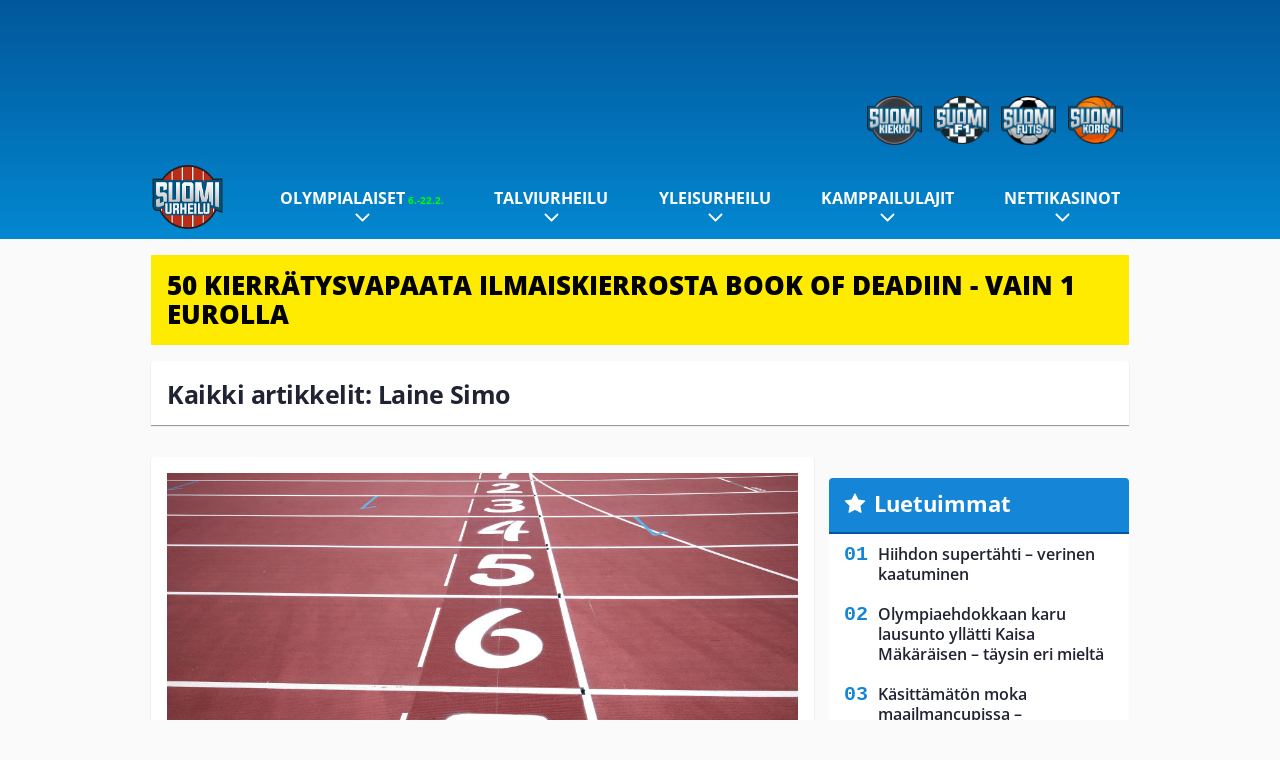

--- FILE ---
content_type: text/html; charset=UTF-8
request_url: https://www.suomiurheilu.com/tag/laine-simo/
body_size: 9469
content:

<!doctype html>
<html lang="fi">
	<head>
		<!-- meta charset="UTF-8" //-->
		<meta http-equiv="Content-Type" content="text/html; charset=UTF-8" />
		<meta http-equiv="X-UA-Compatible" content="IE=edge">
		<meta name="viewport" content="width=device-width, initial-scale=1" />

		<meta name='robots' content='index, follow, max-image-preview:large, max-snippet:-1, max-video-preview:-1' />

	<!-- This site is optimized with the Yoast SEO plugin v23.5 - https://yoast.com/wordpress/plugins/seo/ -->
	<title>Laine Simo Archives - SuomiUrheilu</title>
	<link rel="canonical" href="https://www.suomiurheilu.com/tag/laine-simo/" />
	<meta property="og:locale" content="fi_FI" />
	<meta property="og:type" content="article" />
	<meta property="og:title" content="Laine Simo Archives - SuomiUrheilu" />
	<meta property="og:url" content="https://www.suomiurheilu.com/tag/laine-simo/" />
	<meta property="og:site_name" content="SuomiUrheilu" />
	<meta name="twitter:card" content="summary_large_image" />
	<script type="application/ld+json" class="yoast-schema-graph">{"@context":"https://schema.org","@graph":[{"@type":"CollectionPage","@id":"https://www.suomiurheilu.com/tag/laine-simo/","url":"https://www.suomiurheilu.com/tag/laine-simo/","name":"Laine Simo Archives - SuomiUrheilu","isPartOf":{"@id":"https://www.suomiurheilu.com/#website"},"primaryImageOfPage":{"@id":"https://www.suomiurheilu.com/tag/laine-simo/#primaryimage"},"image":{"@id":"https://www.suomiurheilu.com/tag/laine-simo/#primaryimage"},"thumbnailUrl":"https://www.suomiurheilu.com/app/uploads/2018/05/getty_yleisurheilu-juoksurata-kuvituskuva.jpg","breadcrumb":{"@id":"https://www.suomiurheilu.com/tag/laine-simo/#breadcrumb"},"inLanguage":"fi"},{"@type":"ImageObject","inLanguage":"fi","@id":"https://www.suomiurheilu.com/tag/laine-simo/#primaryimage","url":"https://www.suomiurheilu.com/app/uploads/2018/05/getty_yleisurheilu-juoksurata-kuvituskuva.jpg","contentUrl":"https://www.suomiurheilu.com/app/uploads/2018/05/getty_yleisurheilu-juoksurata-kuvituskuva.jpg","width":1024,"height":683,"caption":"GOLD COAST, AUSTRALIA - APRIL 07: A general view of the track at the Athletics venue, Carrara Stadium on day three of the Gold Coast 2018 Commonwealth Games at Gold Coast Convention and Exhibition Centre on April 7, 2018 on the Gold Coast, Australia. (Photo by Cameron Spencer/Getty Images)"},{"@type":"BreadcrumbList","@id":"https://www.suomiurheilu.com/tag/laine-simo/#breadcrumb","itemListElement":[{"@type":"ListItem","position":1,"name":"Home","item":"https://www.suomiurheilu.com/"},{"@type":"ListItem","position":2,"name":"Laine Simo"}]},{"@type":"WebSite","@id":"https://www.suomiurheilu.com/#website","url":"https://www.suomiurheilu.com/","name":"SuomiUrheilu","description":"Suomalaisen urheilun suurkuluttajan koti","potentialAction":[{"@type":"SearchAction","target":{"@type":"EntryPoint","urlTemplate":"https://www.suomiurheilu.com/?s={search_term_string}"},"query-input":{"@type":"PropertyValueSpecification","valueRequired":true,"valueName":"search_term_string"}}],"inLanguage":"fi"}]}</script>
	<!-- / Yoast SEO plugin. -->


<link rel="alternate" type="application/rss+xml" title="SuomiUrheilu &raquo; Laine Simo avainsanan RSS-syöte" href="https://www.suomiurheilu.com/tag/laine-simo/feed/" />
<link rel='stylesheet' id='wp-block-library-css' href='https://www.suomiurheilu.com/wp/wp-includes/css/dist/block-library/style.min.css?ver=9b456b21efac02cf425a684fa12a0fd9' type='text/css' media='all' />
<style id='classic-theme-styles-inline-css' type='text/css'>
/*! This file is auto-generated */
.wp-block-button__link{color:#fff;background-color:#32373c;border-radius:9999px;box-shadow:none;text-decoration:none;padding:calc(.667em + 2px) calc(1.333em + 2px);font-size:1.125em}.wp-block-file__button{background:#32373c;color:#fff;text-decoration:none}
</style>
<style id='global-styles-inline-css' type='text/css'>
:root{--wp--preset--aspect-ratio--square: 1;--wp--preset--aspect-ratio--4-3: 4/3;--wp--preset--aspect-ratio--3-4: 3/4;--wp--preset--aspect-ratio--3-2: 3/2;--wp--preset--aspect-ratio--2-3: 2/3;--wp--preset--aspect-ratio--16-9: 16/9;--wp--preset--aspect-ratio--9-16: 9/16;--wp--preset--color--black: #000000;--wp--preset--color--cyan-bluish-gray: #abb8c3;--wp--preset--color--white: #ffffff;--wp--preset--color--pale-pink: #f78da7;--wp--preset--color--vivid-red: #cf2e2e;--wp--preset--color--luminous-vivid-orange: #ff6900;--wp--preset--color--luminous-vivid-amber: #fcb900;--wp--preset--color--light-green-cyan: #7bdcb5;--wp--preset--color--vivid-green-cyan: #00d084;--wp--preset--color--pale-cyan-blue: #8ed1fc;--wp--preset--color--vivid-cyan-blue: #0693e3;--wp--preset--color--vivid-purple: #9b51e0;--wp--preset--gradient--vivid-cyan-blue-to-vivid-purple: linear-gradient(135deg,rgba(6,147,227,1) 0%,rgb(155,81,224) 100%);--wp--preset--gradient--light-green-cyan-to-vivid-green-cyan: linear-gradient(135deg,rgb(122,220,180) 0%,rgb(0,208,130) 100%);--wp--preset--gradient--luminous-vivid-amber-to-luminous-vivid-orange: linear-gradient(135deg,rgba(252,185,0,1) 0%,rgba(255,105,0,1) 100%);--wp--preset--gradient--luminous-vivid-orange-to-vivid-red: linear-gradient(135deg,rgba(255,105,0,1) 0%,rgb(207,46,46) 100%);--wp--preset--gradient--very-light-gray-to-cyan-bluish-gray: linear-gradient(135deg,rgb(238,238,238) 0%,rgb(169,184,195) 100%);--wp--preset--gradient--cool-to-warm-spectrum: linear-gradient(135deg,rgb(74,234,220) 0%,rgb(151,120,209) 20%,rgb(207,42,186) 40%,rgb(238,44,130) 60%,rgb(251,105,98) 80%,rgb(254,248,76) 100%);--wp--preset--gradient--blush-light-purple: linear-gradient(135deg,rgb(255,206,236) 0%,rgb(152,150,240) 100%);--wp--preset--gradient--blush-bordeaux: linear-gradient(135deg,rgb(254,205,165) 0%,rgb(254,45,45) 50%,rgb(107,0,62) 100%);--wp--preset--gradient--luminous-dusk: linear-gradient(135deg,rgb(255,203,112) 0%,rgb(199,81,192) 50%,rgb(65,88,208) 100%);--wp--preset--gradient--pale-ocean: linear-gradient(135deg,rgb(255,245,203) 0%,rgb(182,227,212) 50%,rgb(51,167,181) 100%);--wp--preset--gradient--electric-grass: linear-gradient(135deg,rgb(202,248,128) 0%,rgb(113,206,126) 100%);--wp--preset--gradient--midnight: linear-gradient(135deg,rgb(2,3,129) 0%,rgb(40,116,252) 100%);--wp--preset--font-size--small: 13px;--wp--preset--font-size--medium: 20px;--wp--preset--font-size--large: 36px;--wp--preset--font-size--x-large: 42px;--wp--preset--spacing--20: 0.44rem;--wp--preset--spacing--30: 0.67rem;--wp--preset--spacing--40: 1rem;--wp--preset--spacing--50: 1.5rem;--wp--preset--spacing--60: 2.25rem;--wp--preset--spacing--70: 3.38rem;--wp--preset--spacing--80: 5.06rem;--wp--preset--shadow--natural: 6px 6px 9px rgba(0, 0, 0, 0.2);--wp--preset--shadow--deep: 12px 12px 50px rgba(0, 0, 0, 0.4);--wp--preset--shadow--sharp: 6px 6px 0px rgba(0, 0, 0, 0.2);--wp--preset--shadow--outlined: 6px 6px 0px -3px rgba(255, 255, 255, 1), 6px 6px rgba(0, 0, 0, 1);--wp--preset--shadow--crisp: 6px 6px 0px rgba(0, 0, 0, 1);}:where(.is-layout-flex){gap: 0.5em;}:where(.is-layout-grid){gap: 0.5em;}body .is-layout-flex{display: flex;}.is-layout-flex{flex-wrap: wrap;align-items: center;}.is-layout-flex > :is(*, div){margin: 0;}body .is-layout-grid{display: grid;}.is-layout-grid > :is(*, div){margin: 0;}:where(.wp-block-columns.is-layout-flex){gap: 2em;}:where(.wp-block-columns.is-layout-grid){gap: 2em;}:where(.wp-block-post-template.is-layout-flex){gap: 1.25em;}:where(.wp-block-post-template.is-layout-grid){gap: 1.25em;}.has-black-color{color: var(--wp--preset--color--black) !important;}.has-cyan-bluish-gray-color{color: var(--wp--preset--color--cyan-bluish-gray) !important;}.has-white-color{color: var(--wp--preset--color--white) !important;}.has-pale-pink-color{color: var(--wp--preset--color--pale-pink) !important;}.has-vivid-red-color{color: var(--wp--preset--color--vivid-red) !important;}.has-luminous-vivid-orange-color{color: var(--wp--preset--color--luminous-vivid-orange) !important;}.has-luminous-vivid-amber-color{color: var(--wp--preset--color--luminous-vivid-amber) !important;}.has-light-green-cyan-color{color: var(--wp--preset--color--light-green-cyan) !important;}.has-vivid-green-cyan-color{color: var(--wp--preset--color--vivid-green-cyan) !important;}.has-pale-cyan-blue-color{color: var(--wp--preset--color--pale-cyan-blue) !important;}.has-vivid-cyan-blue-color{color: var(--wp--preset--color--vivid-cyan-blue) !important;}.has-vivid-purple-color{color: var(--wp--preset--color--vivid-purple) !important;}.has-black-background-color{background-color: var(--wp--preset--color--black) !important;}.has-cyan-bluish-gray-background-color{background-color: var(--wp--preset--color--cyan-bluish-gray) !important;}.has-white-background-color{background-color: var(--wp--preset--color--white) !important;}.has-pale-pink-background-color{background-color: var(--wp--preset--color--pale-pink) !important;}.has-vivid-red-background-color{background-color: var(--wp--preset--color--vivid-red) !important;}.has-luminous-vivid-orange-background-color{background-color: var(--wp--preset--color--luminous-vivid-orange) !important;}.has-luminous-vivid-amber-background-color{background-color: var(--wp--preset--color--luminous-vivid-amber) !important;}.has-light-green-cyan-background-color{background-color: var(--wp--preset--color--light-green-cyan) !important;}.has-vivid-green-cyan-background-color{background-color: var(--wp--preset--color--vivid-green-cyan) !important;}.has-pale-cyan-blue-background-color{background-color: var(--wp--preset--color--pale-cyan-blue) !important;}.has-vivid-cyan-blue-background-color{background-color: var(--wp--preset--color--vivid-cyan-blue) !important;}.has-vivid-purple-background-color{background-color: var(--wp--preset--color--vivid-purple) !important;}.has-black-border-color{border-color: var(--wp--preset--color--black) !important;}.has-cyan-bluish-gray-border-color{border-color: var(--wp--preset--color--cyan-bluish-gray) !important;}.has-white-border-color{border-color: var(--wp--preset--color--white) !important;}.has-pale-pink-border-color{border-color: var(--wp--preset--color--pale-pink) !important;}.has-vivid-red-border-color{border-color: var(--wp--preset--color--vivid-red) !important;}.has-luminous-vivid-orange-border-color{border-color: var(--wp--preset--color--luminous-vivid-orange) !important;}.has-luminous-vivid-amber-border-color{border-color: var(--wp--preset--color--luminous-vivid-amber) !important;}.has-light-green-cyan-border-color{border-color: var(--wp--preset--color--light-green-cyan) !important;}.has-vivid-green-cyan-border-color{border-color: var(--wp--preset--color--vivid-green-cyan) !important;}.has-pale-cyan-blue-border-color{border-color: var(--wp--preset--color--pale-cyan-blue) !important;}.has-vivid-cyan-blue-border-color{border-color: var(--wp--preset--color--vivid-cyan-blue) !important;}.has-vivid-purple-border-color{border-color: var(--wp--preset--color--vivid-purple) !important;}.has-vivid-cyan-blue-to-vivid-purple-gradient-background{background: var(--wp--preset--gradient--vivid-cyan-blue-to-vivid-purple) !important;}.has-light-green-cyan-to-vivid-green-cyan-gradient-background{background: var(--wp--preset--gradient--light-green-cyan-to-vivid-green-cyan) !important;}.has-luminous-vivid-amber-to-luminous-vivid-orange-gradient-background{background: var(--wp--preset--gradient--luminous-vivid-amber-to-luminous-vivid-orange) !important;}.has-luminous-vivid-orange-to-vivid-red-gradient-background{background: var(--wp--preset--gradient--luminous-vivid-orange-to-vivid-red) !important;}.has-very-light-gray-to-cyan-bluish-gray-gradient-background{background: var(--wp--preset--gradient--very-light-gray-to-cyan-bluish-gray) !important;}.has-cool-to-warm-spectrum-gradient-background{background: var(--wp--preset--gradient--cool-to-warm-spectrum) !important;}.has-blush-light-purple-gradient-background{background: var(--wp--preset--gradient--blush-light-purple) !important;}.has-blush-bordeaux-gradient-background{background: var(--wp--preset--gradient--blush-bordeaux) !important;}.has-luminous-dusk-gradient-background{background: var(--wp--preset--gradient--luminous-dusk) !important;}.has-pale-ocean-gradient-background{background: var(--wp--preset--gradient--pale-ocean) !important;}.has-electric-grass-gradient-background{background: var(--wp--preset--gradient--electric-grass) !important;}.has-midnight-gradient-background{background: var(--wp--preset--gradient--midnight) !important;}.has-small-font-size{font-size: var(--wp--preset--font-size--small) !important;}.has-medium-font-size{font-size: var(--wp--preset--font-size--medium) !important;}.has-large-font-size{font-size: var(--wp--preset--font-size--large) !important;}.has-x-large-font-size{font-size: var(--wp--preset--font-size--x-large) !important;}
:where(.wp-block-post-template.is-layout-flex){gap: 1.25em;}:where(.wp-block-post-template.is-layout-grid){gap: 1.25em;}
:where(.wp-block-columns.is-layout-flex){gap: 2em;}:where(.wp-block-columns.is-layout-grid){gap: 2em;}
:root :where(.wp-block-pullquote){font-size: 1.5em;line-height: 1.6;}
</style>
<link rel='stylesheet' id='auth0-widget-css' href='https://www.suomiurheilu.com/app/plugins/auth0/assets/css/main.css?ver=4.6.2' type='text/css' media='all' />
<link rel='stylesheet' id='pnfp_ads_styles-css' href='https://www.suomiurheilu.com/app/plugins/fp_ads/css/fads.min.css?ver=0.1.4' type='text/css' media='all' />
<link rel='stylesheet' id='toplytics-css' href='https://www.suomiurheilu.com/app/plugins/toplytics/components/../resources/frontend/css/toplytics-public.css?ver=4.1' type='text/css' media='all' />
<link rel='stylesheet' id='block-breaking-news-css' href='https://www.suomiurheilu.com/app/themes/media-theme/assets/css/block-breaking-news.css?ver=0.62' type='text/css' media='all' />
<link rel='stylesheet' id='block-post-list-css-css' href='https://www.suomiurheilu.com/app/themes/media-theme/assets/css/block-post-list.css?ver=0.62' type='text/css' media='all' />
<link rel='stylesheet' id='block-headline-css-css' href='https://www.suomiurheilu.com/app/themes/media-theme/assets/css/block-headline.css?ver=0.62' type='text/css' media='all' />
<link rel='stylesheet' id='block-breaking-news-css-css' href='https://www.suomiurheilu.com/app/themes/media-theme/assets/css/block-breaking-news.css?ver=0.62' type='text/css' media='all' />
<link rel='stylesheet' id='mt-style-css' href='https://www.suomiurheilu.com/app/themes/media-theme/assets/css/style.css?ver=0.62' type='text/css' media='all' />
<script type="text/javascript" src="https://www.suomiurheilu.com/wp/wp-includes/js/jquery/jquery.min.js?ver=3.7.1" id="jquery-core-js"></script>
<script type="text/javascript" src="https://www.suomiurheilu.com/app/plugins/fp_ads/js/fads.min.js?ver=0.1.4" id="pnfp_ads_script-js"></script>
<script type="text/javascript" src="https://www.suomiurheilu.com/app/themes/media-theme/assets/js/ad-loader.js?ver=0.62" id="mt-ad-loader-js"></script>

	<!-- Google tag (gtag.js) - (PCT) V4 Analytics -->
	<script async src="https://www.googletagmanager.com/gtag/js?id=G-6MCVNP7PDK"></script>
	<script>
		window.dataLayer = window.dataLayer || [];
		function gtag(){dataLayer.push(arguments);}
		gtag('js', new Date());

		gtag('config', 'G-6MCVNP7PDK');
	</script>
<meta name="theme-color" content="#06aeef" /><link rel="icon" type="image/png" href="https://www.suomiurheilu.com/app/themes/media-theme-suomiurheilu/assets/img/favicons/favicon-128x128.png" sizes="128x128"><link rel="icon" type="image/png" href="https://www.suomiurheilu.com/app/themes/media-theme-suomiurheilu/assets/img/favicons/favicon-32x32.png" sizes="32x32"><link rel="icon" type="image/x-icon" href="https://www.suomiurheilu.com/app/themes/media-theme-suomiurheilu/assets/img/favicons/favicon.ico"><meta property="fb:app_id" content="1388013244821922" /><link rel="manifest" href="/manifest.json">				<link rel="preload" href="https://www.suomiurheilu.com/app/themes/media-theme-suomiurheilu/assets/fonts/open-sans-v34-latin-ext_latin-500.woff2" as="font" type="font/woff2" crossorigin>
							<link rel="preload" href="https://www.suomiurheilu.com/app/themes/media-theme-suomiurheilu/assets/fonts/open-sans-v34-latin-ext_latin-600.woff2" as="font" type="font/woff2" crossorigin>
							<link rel="preload" href="https://www.suomiurheilu.com/app/themes/media-theme-suomiurheilu/assets/fonts/open-sans-v34-latin-ext_latin-700.woff2" as="font" type="font/woff2" crossorigin>
							<link rel="preload" href="https://www.suomiurheilu.com/app/themes/media-theme-suomiurheilu/assets/fonts/open-sans-v34-latin-ext_latin-800.woff2" as="font" type="font/woff2" crossorigin>
							<link rel="preload" href="https://www.suomiurheilu.com/app/themes/media-theme-suomiurheilu/assets/fonts/open-sans-v34-latin-ext_latin-regular.woff2" as="font" type="font/woff2" crossorigin>
						<!-- InMobi Choice. Consent Manager Tag v3.0 (for TCF 2.2) -->
			<script type="text/javascript" async=true>
			(function() {
			var host = window.location.hostname;
			var element = document.createElement('script');
			var firstScript = document.getElementsByTagName('script')[0];
			var url = 'https://cmp.inmobi.com'
				.concat('/choice/', 'xYfHFX9BdTC6G', '/', host, '/choice.js?tag_version=V3');
			var uspTries = 0;
			var uspTriesLimit = 3;
			element.async = true;
			element.type = 'text/javascript';
			element.src = url;

			firstScript.parentNode.insertBefore(element, firstScript);

			function makeStub() {
				var TCF_LOCATOR_NAME = '__tcfapiLocator';
				var queue = [];
				var win = window;
				var cmpFrame;

				function addFrame() {
				var doc = win.document;
				var otherCMP = !!(win.frames[TCF_LOCATOR_NAME]);

				if (!otherCMP) {
					if (doc.body) {
					var iframe = doc.createElement('iframe');

					iframe.style.cssText = 'display:none';
					iframe.name = TCF_LOCATOR_NAME;
					doc.body.appendChild(iframe);
					} else {
					setTimeout(addFrame, 5);
					}
				}
				return !otherCMP;
				}

				function tcfAPIHandler() {
				var gdprApplies;
				var args = arguments;

				if (!args.length) {
					return queue;
				} else if (args[0] === 'setGdprApplies') {
					if (
					args.length > 3 &&
					args[2] === 2 &&
					typeof args[3] === 'boolean'
					) {
					gdprApplies = args[3];
					if (typeof args[2] === 'function') {
						args[2]('set', true);
					}
					}
				} else if (args[0] === 'ping') {
					var retr = {
					gdprApplies: gdprApplies,
					cmpLoaded: false,
					cmpStatus: 'stub'
					};

					if (typeof args[2] === 'function') {
					args[2](retr);
					}
				} else {
					if(args[0] === 'init' && typeof args[3] === 'object') {
					args[3] = Object.assign(args[3], { tag_version: 'V3' });
					}
					queue.push(args);
				}
				}

				function postMessageEventHandler(event) {
				var msgIsString = typeof event.data === 'string';
				var json = {};

				try {
					if (msgIsString) {
					json = JSON.parse(event.data);
					} else {
					json = event.data;
					}
				} catch (ignore) {}

				var payload = json.__tcfapiCall;

				if (payload) {
					window.__tcfapi(
					payload.command,
					payload.version,
					function(retValue, success) {
						var returnMsg = {
						__tcfapiReturn: {
							returnValue: retValue,
							success: success,
							callId: payload.callId
						}
						};
						if (msgIsString) {
						returnMsg = JSON.stringify(returnMsg);
						}
						if (event && event.source && event.source.postMessage) {
						event.source.postMessage(returnMsg, '*');
						}
					},
					payload.parameter
					);
				}
				}

				while (win) {
				try {
					if (win.frames[TCF_LOCATOR_NAME]) {
					cmpFrame = win;
					break;
					}
				} catch (ignore) {}

				if (win === window.top) {
					break;
				}
				win = win.parent;
				}
				if (!cmpFrame) {
				addFrame();
				win.__tcfapi = tcfAPIHandler;
				win.addEventListener('message', postMessageEventHandler, false);
				}
			};

			makeStub();

			var uspStubFunction = function() {
				var arg = arguments;
				if (typeof window.__uspapi !== uspStubFunction) {
				setTimeout(function() {
					if (typeof window.__uspapi !== 'undefined') {
					window.__uspapi.apply(window.__uspapi, arg);
					}
				}, 500);
				}
			};

			var checkIfUspIsReady = function() {
				uspTries++;
				if (window.__uspapi === uspStubFunction && uspTries < uspTriesLimit) {
				console.warn('USP is not accessible');
				} else {
				clearInterval(uspInterval);
				}
			};

			if (typeof window.__uspapi === 'undefined') {
				window.__uspapi = uspStubFunction;
				var uspInterval = setInterval(checkIfUspIsReady, 6000);
			}
			})();
			</script>
			<!-- End InMobi Choice. Consent Manager Tag v3.0 (for TCF 2.2) -->
		
		
						<!-- Matomo Tag Manager -->
<script>
  var _mtm = window._mtm = window._mtm || [];
  _mtm.push({'mtm.startTime': (new Date().getTime()), 'event': 'mtm.Start'});
  var d=document, g=d.createElement('script'), s=d.getElementsByTagName('script')[0];
  g.async=true; g.src='https://zpbb0ejs.suomiurheilu.com/js/container_zpBb0EjS.js';
  s.parentNode.insertBefore(g,s);
</script>
<!-- End Matomo Tag Manager -->
			</head>
	<body class="" data-template="base.twig">
			<!-- Global site tag (gtag.js) - Google Analytics V4 -->
	<script async src="https://www.googletagmanager.com/gtag/js?id=G-TMFYCVV0QW"></script>
	<script>
		window.dataLayer = window.dataLayer || [];
		function gtag() { dataLayer.push(arguments); }
		gtag( 'js', new Date() );
		gtag( 'config', 'G-TMFYCVV0QW', {
				} );
	</script>

				<header class="clearfix">
    		
	<div class="ads-desktop items-center p-t-40 p-b-40">
		<div class="adform" data-desktop-id="1295274"></div>
<div data-ad-unit-id="125463"></div>
	</div>
		
	<div class="ads-mobile items-center p-b-20" style="min-height: 300px;">
		<div class="adform" data-mobile-id="1295275"></div>
<div data-ad-unit-id="125465"></div>
	</div>
    
    <div class="navbar">
        <div class="grid">
            <div class="container">
                <div class="subsite-links">
                    <ul>
                        <li><a target="_blank" href="https://www.suomikiekko.com" rel="noopener"><img src="https://www.suomiurheilu.com/app/themes/media-theme-suomiurheilu/assets/img/logos/suomikiekko.svg"></a></li>
                        <li><a target="_blank" href="https://www.suomif1.com" rel="noopener"><img src="https://www.suomiurheilu.com/app/themes/media-theme-suomiurheilu/assets/img/logos/suomif1.svg"></a></li>
                        <li><a target="_blank" href="https://www.suomifutis.com/" rel="noopener"><img src="https://www.suomiurheilu.com/app/themes/media-theme-suomiurheilu/assets/img/logos/suomifutis.svg"></a></li>
                        <li><a target="_blank" href="https://www.suomikoris.com" rel="noopener"><img src="https://www.suomiurheilu.com/app/themes/media-theme-suomiurheilu/assets/img/logos/suomikoris.svg"></a></li>
                    </ul>
                </div>
                <nav class="navigation">
                    <div class="mobile-logo">
                                                    <div class="h1">
                                <a href="https://www.suomiurheilu.com/">
                                    <img src="https://www.suomiurheilu.com/app/themes/media-theme-suomiurheilu/assets/img/logo.svg" alt="SuomiUrheilu" title="SuomiUrheilu" />
                                </a>
                            </div>
                                            </div>
	                    	                	<ul class="nav m-nav">
		<li class="nav-item track-event" data-placement="mobile-menu" data-title="Etusivu" data-position="1">
			<a href="/">
				<i class="icon icon-home" aria-hidden="true"></i>
				<span>Etusivu</span>
			</a>
		</li>
					<li class="nav-item track-event" data-placement="mobile-menu" data-title="Uusimmat" data-position="2">
				<a href="https://www.suomiurheilu.com/luetuimmat/" target="">
					<i class="icon icon-star-o" aria-hidden="true"></i>
					<span>Luetuimmat</span>
				</a>
			</li>
							<li class="nav-item track-event" data-placement="mobile-menu" data-title="Uusimmat" data-position="3">
				<a href="https://www.suomiurheilu.com/uusimmat/" target="">
					<i class="icon icon-clock-o" aria-hidden="true"></i>
					<span>Uusimmat</span>
				</a>
			</li>
								<li class="nav-item">
			<a class="main-nav-toggle-mobile" href="#">
				<i class="icon icon-bars" aria-hidden="true"></i>
				<span>Valikko</span>
			</a>
		</li>
			</ul>

	<ul class="nav d-nav">
		<li class="logo">
							<div class="h1">
					<a href="https://www.suomiurheilu.com/">
						<img src="https://www.suomiurheilu.com/app/themes/media-theme-suomiurheilu/assets/img/logo.svg" alt="SuomiUrheilu" title="SuomiUrheilu" />
					</a>
				</div>
					</li>
		<li class="dummy-element"></li>
		<li class="drawer-element"><div></div></li>
			<li class="nav-item  menu-item-has-children">
			<a class="nav-link" target="" href="https://www.suomiurheilu.com/talviolympialaiset-2026/">Olympialaiset<span style="color:lime;font-size:10px;line-height: normal"><i class="fa fa-play-circle" style="margin-right:0" aria-hidden="true"></i> 6.-22.2.</span></a>
							<span class="dropdown-toggle">
					<i class="icon icon-chevron-down" aria-hidden="true"></i>
				</span>
				<ul class="dropdown-menu">

											<li class="dropdown-item">
						<a target="" href="https://www.suomiurheilu.com/talviolympialaiset-2026/#lajit">Lajit</a>
												</li>
											<li class="dropdown-item">
						<a target="" href="https://www.suomiurheilu.com/talviolympialaiset-2026-ohjelma-suomalaiset/">Ohjelma & aikataulu</a>
												</li>
											<li class="dropdown-item">
						<a target="" href="https://www.suomiurheilu.com/talviolympialaiset-2026/#joukkue">Suomen joukkue</a>
												</li>
											<li class="dropdown-item">
						<a target="" href="https://www.suomiurheilu.com/talviolympialaiset-2026/#tv">Televisiointi</a>
												</li>
					
				</ul>
					</li>
			<li class="nav-item  menu-item-has-children">
			<a class="nav-link" target="" href="https://www.suomiurheilu.com/category/talviurheilu/">Talviurheilu</a>
							<span class="dropdown-toggle">
					<i class="icon icon-chevron-down" aria-hidden="true"></i>
				</span>
				<ul class="dropdown-menu">

											<li class="dropdown-item menu-item-has-children">
						<a target="" href="https://www.suomiurheilu.com/category/talviurheilu/maastohiihto/">Maastohiihto<i class="icon icon-chevron-right" aria-hidden="true"></i></a>
						
							    <ul class="sub-childs">
            <li class="dropdown-item menu-item-has-children">
        <a target="" href="https://www.suomiurheilu.com/hiihdon-maailmancup/">Hiihdon maailmancup 2025-26 <i class="icon icon-chevron-right" aria-hidden="true"></i></a>
                            <ul class="sub-childs">
            <li class="dropdown-item">
        <a target="" href="https://www.suomiurheilu.com/oberhofin-maailmancup-2026/">Oberhofin maailmancup 2026 </a>
                </li>
            <li class="dropdown-item">
        <a target="" href="https://www.suomiurheilu.com/gomsin-maailmancup-2026/">Gomsin maailmancup </a>
                </li>
        </ul>
                </li>
            <li class="dropdown-item menu-item-has-children">
        <a target="" href="https://www.suomiurheilu.com/hiihdon-suomen-cup/">Hiihdon Suomen Cup 2025-26 <i class="icon icon-chevron-right" aria-hidden="true"></i></a>
                            <ul class="sub-childs">
            <li class="dropdown-item">
        <a target="" href="https://www.suomiurheilu.com/hiihdon-suomen-cup-2026-tampere/">Tampereen Suomen Cup </a>
                </li>
        </ul>
                </li>
        </ul>

												</li>
											<li class="dropdown-item">
						<a target="" href="https://www.suomiurheilu.com/category/talviurheilu/makihyppy/">Mäkihyppy</a>
												</li>
											<li class="dropdown-item">
						<a target="" href="https://www.suomiurheilu.com/category/talviurheilu/alppihiihto/">Alppihiihto</a>
												</li>
											<li class="dropdown-item">
						<a target="" href="https://www.suomiurheilu.com/category/talviurheilu/ampumahiihto/">Ampumahiihto</a>
												</li>
											<li class="dropdown-item">
						<a target="" href="https://www.suomiurheilu.com/category/talviurheilu/lumilautailu/">Lumilautailu</a>
												</li>
											<li class="dropdown-item">
						<a target="" href="https://www.suomiurheilu.com/category/talviurheilu/taitoluistelu/">Taitoluistelu</a>
												</li>
											<li class="dropdown-item">
						<a target="" href="https://www.suomiurheilu.com/category/talviurheilu/yhdistetty/">Yhdistetty</a>
												</li>
					
				</ul>
					</li>
			<li class="nav-item  menu-item-has-children">
			<a class="nav-link" target="" href="https://www.suomiurheilu.com/category/yleisurheilu/">Yleisurheilu</a>
							<span class="dropdown-toggle">
					<i class="icon icon-chevron-down" aria-hidden="true"></i>
				</span>
				<ul class="dropdown-menu">

											<li class="dropdown-item">
						<a target="" href="https://www.suomiurheilu.com/yleisurheilun-mm-hallit-2026/">MM-hallit 2026</a>
												</li>
											<li class="dropdown-item">
						<a target="" href="https://www.suomiurheilu.com/yleisurheilun-em-kisat-2026/">EM-kisat 2026</a>
												</li>
											<li class="dropdown-item">
						<a target="" href="https://www.suomiurheilu.com/category/yleisurheilu/heittolajit/">Heittolajit</a>
												</li>
											<li class="dropdown-item">
						<a target="" href="https://www.suomiurheilu.com/category/yleisurheilu/pikajuoksut/">Pikajuoksut</a>
												</li>
											<li class="dropdown-item">
						<a target="" href="https://www.suomiurheilu.com/category/yleisurheilu/aitajuoksut/">Aitajuoksut</a>
												</li>
											<li class="dropdown-item">
						<a target="" href="https://www.suomiurheilu.com/category/yleisurheilu/keskipitkan-matkan-juoksut/">Keskipitkän matkan juoksut</a>
												</li>
											<li class="dropdown-item">
						<a target="" href="https://www.suomiurheilu.com/category/yleisurheilu/hyppylajit/">Hyppylajit</a>
												</li>
											<li class="dropdown-item">
						<a target="" href="https://www.suomiurheilu.com/category/yleisurheilu/estejuoksut/">Estejuoksut</a>
												</li>
											<li class="dropdown-item">
						<a target="" href="https://www.suomiurheilu.com/category/yleisurheilu/viestijuoksut/">Viestijuoksut</a>
												</li>
											<li class="dropdown-item">
						<a target="" href="https://www.suomiurheilu.com/category/yleisurheilu/kavelyt/">Kävelyt</a>
												</li>
											<li class="dropdown-item">
						<a target="" href="https://www.suomiurheilu.com/category/yleisurheilu/ottelut/">Ottelut</a>
												</li>
					
				</ul>
					</li>
			<li class="nav-item  menu-item-has-children">
			<a class="nav-link" target="" href="https://www.suomiurheilu.com/category/kamppailulajit/">Kamppailulajit</a>
							<span class="dropdown-toggle">
					<i class="icon icon-chevron-down" aria-hidden="true"></i>
				</span>
				<ul class="dropdown-menu">

											<li class="dropdown-item">
						<a target="" href="https://www.suomiurheilu.com/ice-cage-6/">Ice Cage 6</a>
												</li>
					
				</ul>
					</li>
			<li class="nav-item  menu-item-has-children">
			<a class="nav-link" target="" href="https://www.suomifutis.com/nettikasinot/">Nettikasinot</a>
							<span class="dropdown-toggle">
					<i class="icon icon-chevron-down" aria-hidden="true"></i>
				</span>
				<ul class="dropdown-menu">

											<li class="dropdown-item">
						<a target="_blank" href="https://www.uhmapelaajat.com">Pitkävetovihjeet</a>
												</li>
					
				</ul>
					</li>
		</ul>
	                                </nav>
            </div>
        </div>
    </div>
</header>
		<main id="main" class="site-main">
							
				
										<div class="grid p-b-16">
					<div class="container top-content">
						<div class="breaking-news m-b-16">
    <div class="item track-event track-impressions" data-placement="breaking-news" data-title="50 KIERRÄTYSVAPAATA ILMAISKIERROSTA BOOK OF DEADIIN - VAIN 1 EUROLLA">
        <div class="title">
            <a href="https://record.tuohiaffiliates.com/_iPf0f63L7Qf6PBA04iUMN2Nd7ZgqdRLk/27/" title="50 KIERRÄTYSVAPAATA ILMAISKIERROSTA BOOK OF DEADIIN - VAIN 1 EUROLLA">50 KIERRÄTYSVAPAATA ILMAISKIERROSTA BOOK OF DEADIIN - VAIN 1 EUROLLA</a>
        </div>
    </div>
</div>												            <div class="block-box clearfix term-header">
            <h1>Kaikki artikkelit: Laine Simo</h1>
                    </div>
            					</div>
				</div>
										
	<div class="ads-desktop items-center">
		<div data-ad-unit-id="125464"></div>
	</div>
				
	<div class="ads-mobile items-center" style="min-height: 300px;">
		<div data-ad-unit-id="311278"></div>
	</div>
						<div class="grid p-t-16 p-b-16">
				<div class="page-content">
					                        

									<div class="post-list post-list-type-2" data-id="post-list-1197956908">
							<div class="block-box news-post m-b-15">
				<div class="image">
	<a href="https://www.suomiurheilu.com/2020/09/lahden-juoksuradalla-nahtiin-tuplamestari-olisin-voinut-juosta-ennatykseni/" title="Lahden juoksuradalla nähtiin tuplamestari &#8211; &#8221;Olisin voinut juosta ennätykseni&#8221;">
					<img class="lazyload" src="https://www.suomiurheilu.com/app/themes/media-theme/assets/img/lazy-placeholder.png"
				data-src="https://www.suomiurheilu.com/app/uploads/2018/05/getty_yleisurheilu-juoksurata-kuvituskuva.jpg" width="1024" height="683"data-srcset="https://www.suomiurheilu.com/app/uploads/2018/05/getty_yleisurheilu-juoksurata-kuvituskuva.jpg 1024w, https://www.suomiurheilu.com/app/uploads/2018/05/getty_yleisurheilu-juoksurata-kuvituskuva-187x125.jpg 187w, "
				sizes="(max-width: 979px) 316px, (min-width: 980px) 632px" alt="Around the Games &#8211; Gold Coast 2018 Commonwealth Games Day 3" title="Lahden juoksuradalla nähtiin tuplamestari &#8211; &#8221;Olisin voinut juosta ennätykseni&#8221;" />
			</a>
</div>				<div class="description">
					<div class="title">
						
						<a href="https://www.suomiurheilu.com/2020/09/lahden-juoksuradalla-nahtiin-tuplamestari-olisin-voinut-juosta-ennatykseni/" title="Lahden juoksuradalla nähtiin tuplamestari &#8211; &#8221;Olisin voinut juosta ennätykseni&#8221;">Lahden juoksuradalla nähtiin tuplamestari &#8211; &#8221;Olisin voinut juosta ennätykseni&#8221;</a>
					</div>
					<div class="meta m-t-4">
						
			<a class="author" href="https://www.suomiurheilu.com/author/timo-harvey/">Timo</a> |
							<time class="publish" datetime="2020-09-21T13:24:12+03:00">
							<span class="date">21.09.2020</span> <span class="time">13:24</span>						</time>
					</div>
				</div>
			</div>
				</div>	
            				</div>
				


	<style type="text/css" scoped>
				@media(max-width: 979px) {
			.page-sidebar .block .posts ol li:nth-child(n+11) { display: none; }
		}
		
				@media(min-width: 980px) {
			.page-sidebar .block .posts ol li:nth-child(n+6) { display: none; }
			/* The "mobile list" is showed under each post even on desktop */
			.most-read-block .posts ol li:nth-child(n+11) { display: none; }
		}
			</style>
<div class="page-sidebar">
	<div class="theiaStickySidebar">			
	
	

					<div class="block most-read-block">
			<div class="title">
				<i class="icon icon-star" aria-hidden="true"></i><a href="/luetuimmat/" target="_self">Luetuimmat</a>
			</div>
			<div class="posts">
									
													<ol>
												<li><a href="https://www.suomiurheilu.com/2026/01/hiihdon-supertahti-verinen-kaatuminen/" title="Hiihdon supertähti &#8211; verinen kaatuminen">Hiihdon supertähti &#8211; verinen kaatuminen</a></li>
												<li><a href="https://www.suomiurheilu.com/2026/01/olympiaehdokkaan-karu-lausunto-yllatti-kaisa-makaraisen-taysin-eri-mielta/" title="Olympiaehdokkaan karu lausunto yllätti Kaisa Mäkäräisen – täysin eri mieltä">Olympiaehdokkaan karu lausunto yllätti Kaisa Mäkäräisen – täysin eri mieltä</a></li>
												<li><a href="https://www.suomiurheilu.com/2026/01/kasittamaton-moka-maailmancupissa-ruotsalainen-kuumeni-siita-tulee-vtun/" title="Käsittämätön moka maailmancupissa – ruotsalainen kuumeni: ”Siitä tulee v*tun…”">Käsittämätön moka maailmancupissa – ruotsalainen kuumeni: ”Siitä tulee v*tun…”</a></li>
												<li><a href="https://www.suomiurheilu.com/2026/01/ruotsin-hiihtotahden-rakkaus-paljastui-kumppani-yllattyi-taysin/" title="Ruotsin hiihtotähden rakkaus paljastui – kumppani yllättyi täysin">Ruotsin hiihtotähden rakkaus paljastui – kumppani yllättyi täysin</a></li>
												<li><a href="https://www.suomiurheilu.com/2026/01/hs-ruotsalainen-olympiavoittaja-ylistaa-suvi-minkkista/" title="HS: Ruotsalainen olympiavoittaja ylistää Suvi Minkkistä">HS: Ruotsalainen olympiavoittaja ylistää Suvi Minkkistä</a></li>
												<li><a href="https://www.suomiurheilu.com/2026/01/donald-trumpin-haukkuneelle-ampumahiihtajalle-kovat-seuraukset-seison-sanojeni-takana/" title="Donald Trumpin haukkuneelle ampumahiihtäjälle kovat seuraukset: &#8221;Seison sanojeni takana&#8221;">Donald Trumpin haukkuneelle ampumahiihtäjälle kovat seuraukset: &#8221;Seison sanojeni takana&#8221;</a></li>
												<li><a href="https://www.suomiurheilu.com/2026/01/jymykaanne-janni-hussi-teki-ison-paljastuksen-mtvlle/" title="Jymykäänne: Janni Hussi teki ison paljastuksen MTV:lle">Jymykäänne: Janni Hussi teki ison paljastuksen MTV:lle</a></li>
												<li><a href="https://www.suomiurheilu.com/2026/01/aino-kaisa-saariselta-kova-arvio-iivo-niskasen-olympiakunnosta-ylella/" title="Aino-Kaisa Saariselta kova arvio Iivo Niskasen olympiakunnosta Ylellä">Aino-Kaisa Saariselta kova arvio Iivo Niskasen olympiakunnosta Ylellä</a></li>
												<li><a href="https://www.suomiurheilu.com/2026/01/onko-iivo-niskanen-mitalikunnossa-olympialaisissa/" title="Onko Iivo Niskanen mitalikunnossa olympialaisissa?">Onko Iivo Niskanen mitalikunnossa olympialaisissa?</a></li>
												<li><a href="https://www.suomiurheilu.com/2026/01/nahdaanko-olympiajoukkueen-valinnoissa-yllatyksia/" title="Nähdäänkö olympiajoukkueen valinnoissa yllätyksiä?">Nähdäänkö olympiajoukkueen valinnoissa yllätyksiä?</a></li>
											</ol>
							</div>
		</div>

					
	<div class="block items-center ads-desktop">
		<div data-ad-unit-id="344375"></div>
	</div>
		
		<div class="block latest">
			<div class="title">
				<i class="icon icon-clock-o" aria-hidden="true"></i><a href="/uusimmat/" target="_self">Uusimmat</a>
			</div>
			<div class="posts">
									
											<ol>
																	<li>
															<a href="https://www.suomiurheilu.com/2020/09/lahden-juoksuradalla-nahtiin-tuplamestari-olisin-voinut-juosta-ennatykseni/" title="Lahden juoksuradalla nähtiin tuplamestari &#8211; &#8221;Olisin voinut juosta ennätykseni&#8221;">Lahden juoksuradalla nähtiin tuplamestari &#8211; &#8221;Olisin voinut juosta ennätykseni&#8221;</a>
													</li>
									</ol>
						</div>
		</div>

					
	<div class="block items-center ads-desktop">
		<div data-ad-unit-id="344376"></div>
	</div>
				</div></div>			</div>
		</main>
		<footer id="footer">
		<div class="footer-bottom">
		<div class="grid">
						<div class="container">
				&copy; 2026 - SuomiUrheilu. Kaikki oikeudet pidätetään.
				 <a class="btn btn-secondary" href="/cdn-cgi/l/email-protection#8df9e2e4e0e4f9f8fecdfef8e2e0e4f8ffe5e8e4e1f8a3eee2e0"><span class="__cf_email__" data-cfemail="aedac1c7c3c7dadbddeedddbc1c3c7dbdcc6cbc7c2db80cdc1c3">[email&#160;protected]</span></a>			</div>
		</div>
	</div>
</footer>
				
<div class="pwa-prompt is-closed">
    <div class="close"></div>
    <div class="heading">Asenna appi</div>
    <div class="content">
        <img class="pwa-icon" src="https://www.suomiurheilu.com/app/themes/media-theme-suomiurheilu/assets/img/pwa/192x192.png" width="192" height="192">
        <div class="text">
            <h2>SuomiUrheilu</h2>
            <p>Suomalaisen urheilun suurkuluttajan koti</p>
        </div>
    </div>
    <button class="btn btn-primary install-btn">Asenna appi</button>
</div>
		
		<section class="pnfpad_popup popup_full popup_hide"> <section class="popup_container"><div class="popup_content">&nbsp;</div></section></section><section class="pnfpad_floater afloater_container afloater_full floater_hide"></section>	<script data-cfasync="false" src="/cdn-cgi/scripts/5c5dd728/cloudflare-static/email-decode.min.js"></script><script async='async' src='https://macro.adnami.io/macro/spec/adsm.macro.8c34bb73-fc0a-415c-aa44-fb3bdec52e08.js'></script>
	<script>var adsmtag = adsmtag || {};adsmtag.cmd = adsmtag.cmd || [];</script>
<script type="text/javascript" id="pct-frontend-script-js-extra">
/* <![CDATA[ */
var pct = {"ga4_code":"G-6MCVNP7PDK"};
/* ]]> */
</script>
<script type="text/javascript" src="https://www.suomiurheilu.com/app/plugins/cta_tracking/js/frontend.js?ver=0.1.3" id="pct-frontend-script-js"></script>
<script type="text/javascript" id="register-podium-service-worker-js-extra">
/* <![CDATA[ */
var pwaData = {"url":"https:\/\/www.suomiurheilu.com","scope":"\/"};
/* ]]> */
</script>
<script type="text/javascript" src="https://www.suomiurheilu.com/app/themes/media-theme/assets/js/pwa/register-sw.js" id="register-podium-service-worker-js"></script>
<script type="text/javascript" src="https://www.suomiurheilu.com/app/themes/media-theme/assets/js/pwa/pwa-prompt.js" id="pwa-propmt-js"></script>
<script type="text/javascript" src="https://www.suomiurheilu.com/app/themes/media-theme/assets/js/theia-sticky-sidebar.js?ver=0.62" id="sidebar-scroll-js"></script>
<script type="text/javascript" src="https://www.suomiurheilu.com/app/themes/media-theme/assets/js/lozad.min.js?ver=1.9.0" id="lozad-js"></script>
<script type="text/javascript" src="https://www.suomiurheilu.com/app/themes/media-theme/assets/js/passiveevents.js" id="default-passive-events-js" async></script>
<script type="text/javascript" src="https://www.suomiurheilu.com/app/themes/media-theme/assets/js/frontend-footer.js?ver=0.62" id="mt-js-footer-js" async></script>

						<script async src="https://s1.adform.net/banners/scripts/adx.js"></script>

<script async src="https://usus-cdn.relevant-digital.com/static/tags/66c49938fddaca0487c81d59.js"></script>


<script>

function loadAds(params) {
      window.relevantDigital = window.relevantDigital || {};
      relevantDigital.cmd = relevantDigital.cmd || [];
      relevantDigital.cmd.push(function() {
            relevantDigital.loadPrebid({
                  configId: "66cf13b327377ead0adf2f61",
                  noGpt: true,
                  manageAdserver: true,
            });
      });
}

loadAds();

</script>

			</body>
</html>

--- FILE ---
content_type: application/javascript
request_url: https://cmp.inmobi.com/choice/xYfHFX9BdTC6G/www.suomiurheilu.com/choice.js?tag_version=V3
body_size: 1544
content:
'use strict';(function(){var cmpFile='noModule'in HTMLScriptElement.prototype?'cmp2.js':'cmp2-polyfilled.js';(function(){var cmpScriptElement=document.createElement('script');var firstScript=document.getElementsByTagName('script')[0];cmpScriptElement.async=true;cmpScriptElement.type='text/javascript';var cmpUrl;var tagUrl=document.currentScript.src;cmpUrl='https://cmp.inmobi.com/tcfv2/53/CMP_FILE?referer=www.suomiurheilu.com'.replace('CMP_FILE',cmpFile);cmpScriptElement.src=cmpUrl;firstScript.parentNode.insertBefore(cmpScriptElement,firstScript);})();(function(){var css=""
+" .qc-cmp-button { "
+"   background-color: #01579b !important; "
+"   border-color: #01579b !important; "
+" } "
+" .qc-cmp-button:hover { "
+"   border-color: #01579b !important; "
+" } "
+" .qc-cmp-alt-action, "
+" .qc-cmp-link { "
+"   color: #01579b !important; "
+" } "
+" .qc-cmp-button.qc-cmp-secondary-button:hover { "
+"   background-color: #01579b !important; "
+"   border-color: #01579b !important; "
+" } "
+" .qc-cmp-button.qc-cmp-secondary-button:hover { "
+"   color: #ffffff !important; "
+" } "
+" .qc-cmp-button.qc-cmp-secondary-button { "
+"   color: #368bd6 !important; "
+" } "
+" .qc-cmp-button.qc-cmp-secondary-button { "
+"   background-color: #eee !important; "
+"   border-color: transparent !important; "
+" } "
+""
+"";var stylesElement=document.createElement('style');var re=new RegExp('&quote;','g');css=css.replace(re,'"');stylesElement.type='text/css';if(stylesElement.styleSheet){stylesElement.styleSheet.cssText=css;}else{stylesElement.appendChild(document.createTextNode(css));}
var head=document.head||document.getElementsByTagName('head')[0];head.appendChild(stylesElement);})();var autoDetectedLanguage='en';var gvlVersion=3;function splitLang(lang){if(lang.includes('pt')&&lang.length>2){return lang.split('-')[0]+'-'+lang.split('-')[1].toLowerCase();}
return lang.length>2?lang.split('-')[0]:lang;};function isSupported(lang){var langs=['en','fr','de','it','es','da','nl','el','hu','pt','pt-br','pt-pt','ro','fi','pl','sk','sv','no','ru','bg','ca','cs','et','hr','lt','lv','mt','sl','tr','uk','zh','id','ko','ja','hi','vi','th','ms'];return langs.indexOf(lang)===-1?false:true;};if(gvlVersion===2&&isSupported(splitLang(document.documentElement.lang))){autoDetectedLanguage=splitLang(document.documentElement.lang);}else if(gvlVersion===3&&isSupported(document.documentElement.lang)){autoDetectedLanguage=document.documentElement.lang;}else if(isSupported(splitLang(navigator.language))){autoDetectedLanguage=splitLang(navigator.language);};var choiceMilliSeconds=(new Date).getTime();window.__tcfapi('init',2,function(){},{"coreConfig":{"siteUuid":"0f1da2e7-0146-407b-926a-8cf747a248d0","themeUuid":"cc9dd411-3290-4b77-ac9e-249f24af5de9","inmobiAccountId":"xYfHFX9BdTC6G","privacyMode":["GDPR"],"includeVendorsDisclosedSegment":false,"cmpVersion":"53","hashCode":"L2wu3KvMHburigX8+DsGhg","publisherCountryCode":"FI","publisherName":"SuomiUrheilu","vendorPurposeIds":[1,2,7,8,10,11,3,5,4,9,6],"vendorFeaturesIds":[1,2,3],"vendorPurposeLegitimateInterestIds":[7,8,9,2,10,11],"vendorSpecialFeaturesIds":[2,1],"vendorSpecialPurposesIds":[1,2],"googleEnabled":true,"consentScope":"service","thirdPartyStorageType":"iframe","consentOnSafari":false,"displayUi":"inEU","defaultToggleValue":"off","initScreenRejectButtonShowing":false,"initScreenCloseButtonShowing":false,"softOptInEnabled":false,"showSummaryView":true,"persistentConsentLinkLocation":3,"displayPersistentConsentLink":false,"uiLayout":"banner","publisherLogo":"https://www.suomiurheilu.com/app/themes/media-theme-suomiurheilu/assets/img/consent.png?qc-size=150,125","vendorListUpdateFreq":365,"publisherPurposeIds":[],"initScreenBodyTextOption":1,"publisherConsentRestrictionIds":[],"publisherLIRestrictionIds":[],"stacks":[1,42],"lang_":"fi","gvlVersion":3,"totalVendors":936,"gbcConfig":{"enabled":true,"urlPassThrough":false,"adsDataRedaction":false,"locations":["WORLDWIDE"],"applicablePurposes":[{"id":1,"defaultValue":"GRANTED"},{"id":2,"defaultValue":"GRANTED"},{"id":3,"defaultValue":"GRANTED"},{"id":4,"defaultValue":"GRANTED"},{"id":5,"defaultValue":"GRANTED"},{"id":6,"defaultValue":"GRANTED"},{"id":7,"defaultValue":"GRANTED"}]},"legitimateInterestOptIn":true,"features":{"visitEvents":true},"translationUrls":{"common":"https://cmp.inmobi.com/tcfv2/translations/${language}.json","theme":"https://cmp.inmobi.com/custom-translations/xYfHFX9BdTC6G/cc9dd411-3290-4b77-ac9e-249f24af5de9/${language}.json","all":"https://cmp.inmobi.com/consolidated-translations/xYfHFX9BdTC6G/cc9dd411-3290-4b77-ac9e-249f24af5de9/${language}.json"},"gdprEnabledInUS":false},"premiumUiLabels":{},"premiumProperties":{"googleWhitelist":[1]},"coreUiLabels":{},"theme":{"uxPrimaryButtonColor":"#01579b"},"nonIabVendorsInfo":{}});})();